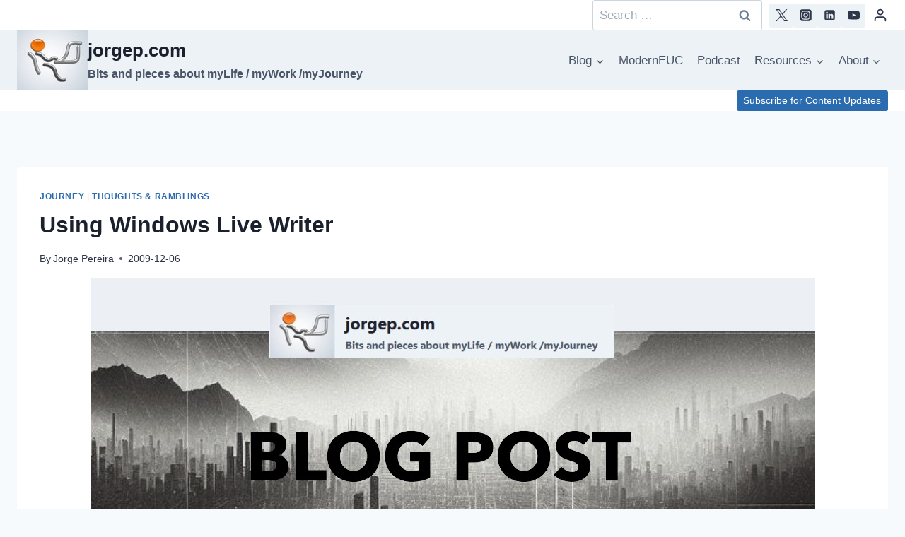

--- FILE ---
content_type: text/html; charset=utf-8
request_url: https://www.google.com/recaptcha/api2/aframe
body_size: 267
content:
<!DOCTYPE HTML><html><head><meta http-equiv="content-type" content="text/html; charset=UTF-8"></head><body><script nonce="OqJUxZsTud4x_JGYdGxtdQ">/** Anti-fraud and anti-abuse applications only. See google.com/recaptcha */ try{var clients={'sodar':'https://pagead2.googlesyndication.com/pagead/sodar?'};window.addEventListener("message",function(a){try{if(a.source===window.parent){var b=JSON.parse(a.data);var c=clients[b['id']];if(c){var d=document.createElement('img');d.src=c+b['params']+'&rc='+(localStorage.getItem("rc::a")?sessionStorage.getItem("rc::b"):"");window.document.body.appendChild(d);sessionStorage.setItem("rc::e",parseInt(sessionStorage.getItem("rc::e")||0)+1);localStorage.setItem("rc::h",'1769026813713');}}}catch(b){}});window.parent.postMessage("_grecaptcha_ready", "*");}catch(b){}</script></body></html>